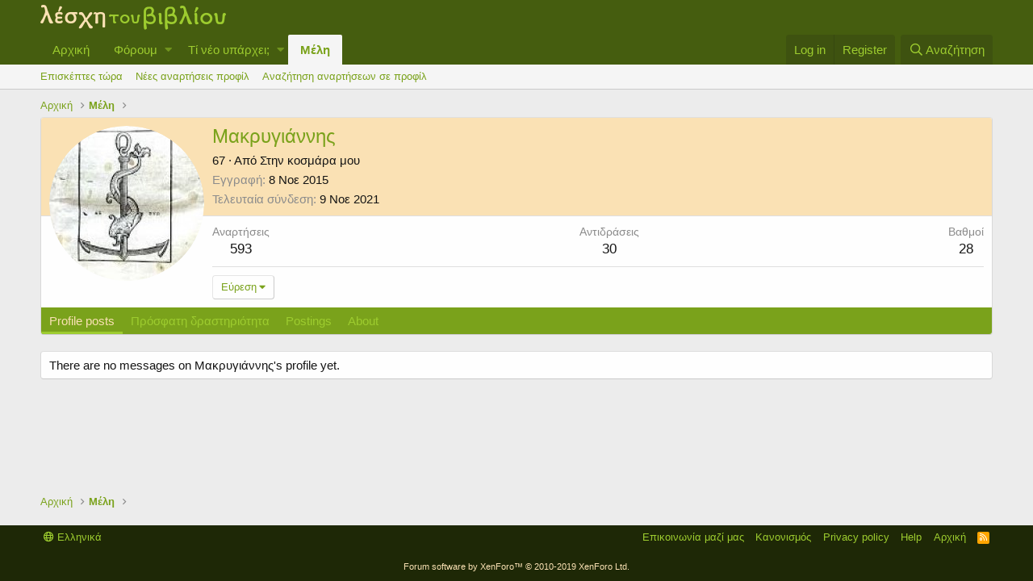

--- FILE ---
content_type: text/html; charset=utf-8
request_url: https://www.xn--qxaek7au.gr/forum/index.php?members/%CE%9C%CE%B1%CE%BA%CF%81%CF%85%CE%B3%CE%B9%CE%AC%CE%BD%CE%BD%CE%B7%CF%82.3148/
body_size: 8653
content:
<!DOCTYPE html>
<html id="XF" lang="el-GR" dir="LTR"
	data-app="public"
	data-template="member_view"
	data-container-key=""
	data-content-key=""
	data-logged-in="false"
	data-cookie-prefix="xf_"
	class="has-no-js template-member_view"
	>
<head>
	<meta charset="utf-8" />
	<meta http-equiv="X-UA-Compatible" content="IE=Edge" />
	<meta name="viewport" content="width=device-width, initial-scale=1, viewport-fit=cover">

	
	
	

	<title>Μακρυγιάννης | Λέσχη του Βιβλίου</title>

	
		<meta property="og:url" content="https://λεσχη.gr/forum/index.php?members/%CE%9C%CE%B1%CE%BA%CF%81%CF%85%CE%B3%CE%B9%CE%AC%CE%BD%CE%BD%CE%B7%CF%82.3148/" />
	
		<link rel="canonical" href="https://λεσχη.gr/forum/index.php?members/%CE%9C%CE%B1%CE%BA%CF%81%CF%85%CE%B3%CE%B9%CE%AC%CE%BD%CE%BD%CE%B7%CF%82.3148/" />
	
		
		<meta property="og:image" content="https://λεσχη.gr/forum/data/avatars/o/3/3148.jpg?1560498739" />
		<meta property="twitter:image" content="https://λεσχη.gr/forum/data/avatars/o/3/3148.jpg?1560498739" />
		<meta property="twitter:card" content="summary" />
	
	

	
		
	
	
	<meta property="og:site_name" content="Λέσχη του Βιβλίου" />


	
	
		
	
	
	<meta property="og:type" content="website" />


	
	
		
	
	
	
		<meta property="og:title" content="Μακρυγιάννης" />
		<meta property="twitter:title" content="Μακρυγιάννης" />
	


	
	
	
	

	
		<meta name="theme-color" content="#455d0f" />
	

	
	

	
	<link rel="preload" href="/forum/styles/fonts/fa/fa-regular-400.woff2" as="font" type="font/woff2" crossorigin="anonymous" />


	<link rel="preload" href="/forum/styles/fonts/fa/fa-solid-900.woff2" as="font" type="font/woff2" crossorigin="anonymous" />


<link rel="preload" href="/forum/styles/fonts/fa/fa-brands-400.woff2" as="font" type="font/woff2" crossorigin="anonymous" />

	<link rel="stylesheet" href="/forum/css.php?css=public%3Anormalize.css%2Cpublic%3Acore.less%2Cpublic%3Aapp.less&amp;s=1&amp;l=2&amp;d=1652080862&amp;k=959b0377cdfb1c54e5be395033de7d93f0001399" />

	<link rel="stylesheet" href="/forum/css.php?css=public%3Amember.less%2Cpublic%3Aextra.less&amp;s=1&amp;l=2&amp;d=1652080862&amp;k=8606baa8d39af0ba651445e9a2e882bb50109dc5" />

	
		<script src="/forum/js/xf/preamble.min.js?_v=adfa155a"></script>
	


	
		<link rel="icon" type="image/png" href="https://www.xn--qxaek7au.gr/forum/favicon.ico" sizes="32x32" />
	
	
	
</head>
<body data-template="member_view">

<div class="p-pageWrapper" id="top">



<header class="p-header" id="header">
	<div class="p-header-inner">
		<div class="p-header-content">

			<div class="p-header-logo p-header-logo--image">
				<a href="https://λεσχη.gr">
					<img src="/forum/styles/default/xenforo/lesxi_logo.png"
						alt="Λέσχη του Βιβλίου"
						 />
				</a>
			</div>

			
		</div>
	</div>
</header>





	<div class="p-navSticky p-navSticky--primary" data-xf-init="sticky-header">
		
	<nav class="p-nav">
		<div class="p-nav-inner">
			<a class="p-nav-menuTrigger" data-xf-click="off-canvas" data-menu=".js-headerOffCanvasMenu" role="button" tabindex="0">
				<i aria-hidden="true"></i>
				<span class="p-nav-menuText">Menu</span>
			</a>

			<div class="p-nav-smallLogo">
				<a href="https://λεσχη.gr">
					<img src="/forum/styles/default/xenforo/lesxi_logo.png"
						alt="Λέσχη του Βιβλίου"
					 />
				</a>
			</div>

			<div class="p-nav-scroller hScroller" data-xf-init="h-scroller" data-auto-scroll=".p-navEl.is-selected">
				<div class="hScroller-scroll">
					<ul class="p-nav-list js-offCanvasNavSource">
					
						<li>
							
	<div class="p-navEl " >
		

			
	
	<a href="https://λεσχη.gr"
		class="p-navEl-link "
		
		data-xf-key="1"
		data-nav-id="home">Αρχική</a>


			

		
		
	</div>

						</li>
					
						<li>
							
	<div class="p-navEl " data-has-children="true">
		

			
	
	<a href="/forum/index.php"
		class="p-navEl-link p-navEl-link--splitMenu "
		
		
		data-nav-id="forums">Φόρουμ</a>


			<a data-xf-key="2"
				data-xf-click="menu"
				data-menu-pos-ref="< .p-navEl"
				class="p-navEl-splitTrigger"
				role="button"
				tabindex="0"
				aria-label="Toggle expanded"
				aria-expanded="false"
				aria-haspopup="true"></a>

		
		
			<div class="menu menu--structural" data-menu="menu" aria-hidden="true">
				<div class="menu-content">
					
						
	
	
	<a href="/forum/index.php?whats-new/posts/"
		class="menu-linkRow u-indentDepth0 js-offCanvasCopy "
		
		
		data-nav-id="newPosts">Νέες αναρτήσεις</a>

	

					
						
	
	
	<a href="/forum/index.php?search/&amp;type=post"
		class="menu-linkRow u-indentDepth0 js-offCanvasCopy "
		
		
		data-nav-id="searchForums">Αναζήτηση σε φόρουμ</a>

	

					
				</div>
			</div>
		
	</div>

						</li>
					
						<li>
							
	<div class="p-navEl " data-has-children="true">
		

			
	
	<a href="/forum/index.php?whats-new/"
		class="p-navEl-link p-navEl-link--splitMenu "
		
		
		data-nav-id="whatsNew">Τί νέο υπάρχει;</a>


			<a data-xf-key="3"
				data-xf-click="menu"
				data-menu-pos-ref="< .p-navEl"
				class="p-navEl-splitTrigger"
				role="button"
				tabindex="0"
				aria-label="Toggle expanded"
				aria-expanded="false"
				aria-haspopup="true"></a>

		
		
			<div class="menu menu--structural" data-menu="menu" aria-hidden="true">
				<div class="menu-content">
					
						
	
	
	<a href="/forum/index.php?whats-new/posts/"
		class="menu-linkRow u-indentDepth0 js-offCanvasCopy "
		 rel="nofollow"
		
		data-nav-id="whatsNewPosts">Νέες αναρτήσεις</a>

	

					
						
	
	
	<a href="/forum/index.php?whats-new/profile-posts/"
		class="menu-linkRow u-indentDepth0 js-offCanvasCopy "
		 rel="nofollow"
		
		data-nav-id="whatsNewProfilePosts">Νέα μηνύματα σε προφίλ</a>

	

					
						
	
	
	<a href="/forum/index.php?whats-new/latest-activity"
		class="menu-linkRow u-indentDepth0 js-offCanvasCopy "
		 rel="nofollow"
		
		data-nav-id="latestActivity">Πρόσφατη δραστηριότητα</a>

	

					
				</div>
			</div>
		
	</div>

						</li>
					
						<li>
							
	<div class="p-navEl is-selected" data-has-children="true">
		

			
	
	<a href="/forum/index.php?members/"
		class="p-navEl-link p-navEl-link--splitMenu "
		
		
		data-nav-id="members">Μέλη</a>


			<a data-xf-key="4"
				data-xf-click="menu"
				data-menu-pos-ref="< .p-navEl"
				class="p-navEl-splitTrigger"
				role="button"
				tabindex="0"
				aria-label="Toggle expanded"
				aria-expanded="false"
				aria-haspopup="true"></a>

		
		
			<div class="menu menu--structural" data-menu="menu" aria-hidden="true">
				<div class="menu-content">
					
						
	
	
	<a href="/forum/index.php?online/"
		class="menu-linkRow u-indentDepth0 js-offCanvasCopy "
		
		
		data-nav-id="currentVisitors">Επισκέπτες τώρα</a>

	

					
						
	
	
	<a href="/forum/index.php?whats-new/profile-posts/"
		class="menu-linkRow u-indentDepth0 js-offCanvasCopy "
		 rel="nofollow"
		
		data-nav-id="newProfilePosts">Νέες αναρτήσεις προφίλ</a>

	

					
						
	
	
	<a href="/forum/index.php?search/&amp;type=profile_post"
		class="menu-linkRow u-indentDepth0 js-offCanvasCopy "
		
		
		data-nav-id="searchProfilePosts">Αναζήτηση αναρτήσεων σε προφίλ</a>

	

					
				</div>
			</div>
		
	</div>

						</li>
					
					</ul>
				</div>
			</div>

			<div class="p-nav-opposite">
				<div class="p-navgroup p-account p-navgroup--guest">
					
						<a href="/forum/index.php?login/" class="p-navgroup-link p-navgroup-link--textual p-navgroup-link--logIn"
							data-xf-click="overlay" data-follow-redirects="on">
							<span class="p-navgroup-linkText">Log in</span>
						</a>
						
							<a href="/forum/index.php?register/" class="p-navgroup-link p-navgroup-link--textual p-navgroup-link--register"
								data-xf-click="overlay" data-follow-redirects="on">
								<span class="p-navgroup-linkText">Register</span>
							</a>
						
					
				</div>

				<div class="p-navgroup p-discovery">
					<a href="/forum/index.php?whats-new/"
						class="p-navgroup-link p-navgroup-link--iconic p-navgroup-link--whatsnew"
						aria-label="Τί νέο υπάρχει"
						title="Τί νέο υπάρχει">
						<i aria-hidden="true"></i>
						<span class="p-navgroup-linkText">Τί νέο υπάρχει</span>
					</a>

					
						<a href="/forum/index.php?search/"
							class="p-navgroup-link p-navgroup-link--iconic p-navgroup-link--search"
							data-xf-click="menu"
							data-xf-key="/"
							aria-label="Αναζήτηση"
							aria-expanded="false"
							aria-haspopup="true"
							title="Αναζήτηση">
							<i aria-hidden="true"></i>
							<span class="p-navgroup-linkText">Αναζήτηση</span>
						</a>
						<div class="menu menu--structural menu--wide" data-menu="menu" aria-hidden="true">
							<form action="/forum/index.php?search/search" method="post"
								class="menu-content"
								data-xf-init="quick-search">

								<h3 class="menu-header">Αναζήτηση</h3>
								
								<div class="menu-row">
									
										<input type="text" class="input" name="keywords" placeholder="Αναζήτηση..." aria-label="Αναζήτηση" data-menu-autofocus="true" />
									
								</div>

								
								<div class="menu-row">
									<label class="iconic"><input type="checkbox"  name="c[title_only]" value="1" /><i aria-hidden="true"></i><span class="iconic-label">Αναζήτηση μόνο σε τίτλους</span></label>

								</div>
								
								<div class="menu-row">
									<div class="inputGroup">
										<span class="inputGroup-text" id="ctrl_search_menu_by_member">By:</span>
										<input type="text" class="input" name="c[users]" data-xf-init="auto-complete" placeholder="Member" aria-labelledby="ctrl_search_menu_by_member" />
									</div>
								</div>
								<div class="menu-footer">
									<span class="menu-footer-controls">
										<button type="submit" class="button--primary button button--icon button--icon--search"><span class="button-text">Αναζήτηση</span></button>
										<a href="/forum/index.php?search/" class="button"><span class="button-text">Προηγμένη αναζήτηση...</span></a>
									</span>
								</div>

								<input type="hidden" name="_xfToken" value="1769295434,ee8efc372a7f373ec4f30e89998b337c" />
							</form>
						</div>
					
				</div>
			</div>
		</div>
	</nav>

	</div>
	
	
		<div class="p-sectionLinks">
			<div class="p-sectionLinks-inner hScroller" data-xf-init="h-scroller">
				<div class="hScroller-scroll">
					<ul class="p-sectionLinks-list">
					
						<li>
							
	<div class="p-navEl " >
		

			
	
	<a href="/forum/index.php?online/"
		class="p-navEl-link "
		
		data-xf-key="alt+1"
		data-nav-id="currentVisitors">Επισκέπτες τώρα</a>


			

		
		
	</div>

						</li>
					
						<li>
							
	<div class="p-navEl " >
		

			
	
	<a href="/forum/index.php?whats-new/profile-posts/"
		class="p-navEl-link "
		 rel="nofollow"
		data-xf-key="alt+2"
		data-nav-id="newProfilePosts">Νέες αναρτήσεις προφίλ</a>


			

		
		
	</div>

						</li>
					
						<li>
							
	<div class="p-navEl " >
		

			
	
	<a href="/forum/index.php?search/&amp;type=profile_post"
		class="p-navEl-link "
		
		data-xf-key="alt+3"
		data-nav-id="searchProfilePosts">Αναζήτηση αναρτήσεων σε προφίλ</a>


			

		
		
	</div>

						</li>
					
					</ul>
				</div>
			</div>
		</div>
	



<div class="offCanvasMenu offCanvasMenu--nav js-headerOffCanvasMenu" data-menu="menu" aria-hidden="true" data-ocm-builder="navigation">
	<div class="offCanvasMenu-backdrop" data-menu-close="true"></div>
	<div class="offCanvasMenu-content">
		<div class="offCanvasMenu-header">
			Menu
			<a class="offCanvasMenu-closer" data-menu-close="true" role="button" tabindex="0" aria-label="Close"></a>
		</div>
		
			<div class="p-offCanvasRegisterLink">
				<div class="offCanvasMenu-linkHolder">
					<a href="/forum/index.php?login/" class="offCanvasMenu-link" data-xf-click="overlay" data-menu-close="true">
						Log in
					</a>
				</div>
				<hr class="offCanvasMenu-separator" />
				
					<div class="offCanvasMenu-linkHolder">
						<a href="/forum/index.php?register/" class="offCanvasMenu-link" data-xf-click="overlay" data-menu-close="true">
							Register
						</a>
					</div>
					<hr class="offCanvasMenu-separator" />
				
			</div>
		
		<div class="js-offCanvasNavTarget"></div>
	</div>
</div>

<div class="p-body">
	<div class="p-body-inner">
		<!--XF:EXTRA_OUTPUT-->

		

		

		
		
	
		<ul class="p-breadcrumbs "
			itemscope itemtype="https://schema.org/BreadcrumbList">
		
			

			
			
				
				
	<li itemprop="itemListElement" itemscope itemtype="https://schema.org/ListItem">
		<a href="https://λεσχη.gr" itemprop="item">
			<span itemprop="name">Αρχική</span>
		</a>
		<meta itemprop="position" content="1" />
	</li>

			

			
				
				
	<li itemprop="itemListElement" itemscope itemtype="https://schema.org/ListItem">
		<a href="/forum/index.php?members/" itemprop="item">
			<span itemprop="name">Μέλη</span>
		</a>
		<meta itemprop="position" content="2" />
	</li>

			
			

		
		</ul>
	

		

		
	<noscript><div class="blockMessage blockMessage--important blockMessage--iconic u-noJsOnly">JavaScript is disabled. For a better experience, please enable JavaScript in your browser before proceeding.</div></noscript>

		
	<!--[if lt IE 9]><div class="blockMessage blockMessage&#45;&#45;important blockMessage&#45;&#45;iconic">You are using an out of date browser. It  may not display this or other websites correctly.<br />You should upgrade or use an <a href="https://www.google.com/chrome/browser/" target="_blank">alternative browser</a>.</div><![endif]-->


		

		<div class="p-body-main  ">
			

			<div class="p-body-content">
				
				<div class="p-body-pageContent">




	
	
	
	
	
		
	
	
	


	
	
		
	
	
	


	
	
		
	
	
	


	






<div class="block">
	<div class="block-container">
		<div class="block-body">
			<div class="memberHeader">

				<div class="memberHeader-main">
					<span class="memberHeader-avatar">
						<span class="avatarWrapper">
							<a href="/forum/data/avatars/o/3/3148.jpg?1560498739" class="avatar avatar--l" data-user-id="3148">
			<img src="/forum/data/avatars/l/3/3148.jpg?1560498739"  alt="Μακρυγιάννης" class="avatar-u3148-l" /> 
		</a>
							
						</span>
					</span>
					<div class="memberHeader-content memberHeader-content--info">
						

						<h1 class="memberHeader-name"><span class="username " dir="auto" data-user-id="3148">Μακρυγιάννης</span></h1>

						

						<div class="memberHeader-blurb" dir="auto" >67 <span role="presentation" aria-hidden="true">&middot;</span> Από <a href="/forum/index.php?misc/location-info&location=%CE%A3%CF%84%CE%B7%CE%BD+%CE%BA%CE%BF%CF%83%CE%BC%CE%AC%CF%81%CE%B1+%CE%BC%CE%BF%CF%85" class="u-concealed" target="_blank" rel="nofollow noreferrer">Στην κοσμάρα μου</a></div>

						<div class="memberHeader-blurb">
							<dl class="pairs pairs--inline">
								<dt>Εγγραφή</dt>
								<dd><time  class="u-dt" dir="auto" datetime="2015-11-08T12:07:23+0200" data-time="1446977243" data-date-string="8 Νοε 2015" data-time-string="12:07 μμ" title="8 Νοε 2015 στις 12:07 μμ">8 Νοε 2015</time></dd>
							</dl>
						</div>

						
							<div class="memberHeader-blurb">
								<dl class="pairs pairs--inline">
									<dt>Τελευταία σύνδεση</dt>
									<dd dir="auto">
										<time  class="u-dt" dir="auto" datetime="2021-11-09T15:13:22+0200" data-time="1636463602" data-date-string="9 Νοε 2021" data-time-string="3:13 μμ" title="9 Νοε 2021 στις 3:13 μμ">9 Νοε 2021</time>
									</dd>
								</dl>
							</div>
						
					</div>
				</div>

				<div class="memberHeader-content">
					<div class="memberHeader-stats">
						<div class="pairJustifier">
							
	
	
	<dl class="pairs pairs--rows pairs--rows--centered fauxBlockLink">
		<dt>Αναρτήσεις</dt>
		<dd>
			<a href="/forum/index.php?search/member&amp;user_id=3148" class="fauxBlockLink-linkRow u-concealed">
				593
			</a>
		</dd>
	</dl>
	
	
	<dl class="pairs pairs--rows pairs--rows--centered">
		<dt title="Αντιδράσεις">Αντιδράσεις</dt>
		<dd>
			30
		</dd>
	</dl>
	
	
		<dl class="pairs pairs--rows pairs--rows--centered fauxBlockLink">
			<dt title="Trophy points">Βαθμοί</dt>
			<dd>
				<a href="/forum/index.php?members/%CE%9C%CE%B1%CE%BA%CF%81%CF%85%CE%B3%CE%B9%CE%AC%CE%BD%CE%BD%CE%B7%CF%82.3148/trophies" data-xf-click="overlay" class="fauxBlockLink-linkRow u-concealed">
					28
				</a>
			</dd>
		</dl>
	
	
	

						</div>
					</div>

					
						<hr class="memberHeader-separator" />

						<div class="memberHeader-buttons">
							
								
	
	

	

	
		<div class="buttonGroup">
		
			
			
			
				<div class="buttonGroup-buttonWrapper">
					<button type="button" class="button--link menuTrigger button" data-xf-click="menu" aria-expanded="false" aria-haspopup="true"><span class="button-text">Εύρεση</span></button>
					<div class="menu" data-menu="menu" aria-hidden="true">
						<div class="menu-content">
							<h4 class="menu-header">Find content</h4>
							
							<a href="/forum/index.php?search/member&amp;user_id=3148" rel="nofollow" class="menu-linkRow">Find all content by Μακρυγιάννης</a>
							<a href="/forum/index.php?search/member&amp;user_id=3148&amp;content=thread" rel="nofollow" class="menu-linkRow">Find all threads by Μακρυγιάννης</a>
							
						</div>
					</div>
				</div>
			
			
		
		</div>
		
	
	

							
						</div>
					
				</div>

			</div>
		</div>
		<h2 class="block-tabHeader block-tabHeader--memberTabs tabs hScroller"
			data-xf-init="tabs h-scroller"
			data-panes=".js-memberTabPanes"
			data-state="replace"
			role="tablist">
			<span class="hScroller-scroll">
				
				
					<a href="/forum/index.php?members/%CE%9C%CE%B1%CE%BA%CF%81%CF%85%CE%B3%CE%B9%CE%AC%CE%BD%CE%BD%CE%B7%CF%82.3148/"
						class="tabs-tab is-active"
						role="tab"
						aria-controls="profile-posts">Profile posts</a>
				

				
					<a href="/forum/index.php?members/%CE%9C%CE%B1%CE%BA%CF%81%CF%85%CE%B3%CE%B9%CE%AC%CE%BD%CE%BD%CE%B7%CF%82.3148/latest-activity"
						rel="nofollow"
						class="tabs-tab"
						id="latest-activity"
						role="tab">Πρόσφατη δραστηριότητα</a>
				

				<a href="/forum/index.php?members/%CE%9C%CE%B1%CE%BA%CF%81%CF%85%CE%B3%CE%B9%CE%AC%CE%BD%CE%BD%CE%B7%CF%82.3148/recent-content"
					rel="nofollow"
					class="tabs-tab"
					id="recent-content"
					role="tab">Postings</a>

				

				<a href="/forum/index.php?members/%CE%9C%CE%B1%CE%BA%CF%81%CF%85%CE%B3%CE%B9%CE%AC%CE%BD%CE%BD%CE%B7%CF%82.3148/about"
					class="tabs-tab"
					id="about"
					role="tab">About</a>

				
				
			</span>
		</h2>
	</div>
</div>



<ul class="tabPanes js-memberTabPanes">
	
	
		<li class="is-active" role="tabpanel" id="profile-posts">
			
			<div class="block block--messages" data-xf-init="inline-mod" data-type="profile_post" data-href="/forum/index.php?inline-mod/">
				<div class="block-container">
					<div class="block-body js-replyNewMessageContainer">
						

						
							<div class="block-row js-replyNoMessages">There are no messages on Μακρυγιάννης's profile yet.</div>
						
					</div>
				</div>

				<div class="block-outer block-outer--after">
					
					<div class="block-outer-opposite">
						
						
					</div>
				</div>
			</div>
		</li>
	

	
		<li data-href="/forum/index.php?members/%CE%9C%CE%B1%CE%BA%CF%81%CF%85%CE%B3%CE%B9%CE%AC%CE%BD%CE%BD%CE%B7%CF%82.3148/latest-activity" role="tabpanel" aria-labelledby="latest-activity">
			<div class="blockMessage">Loading...</div>
		</li>
	

	<li data-href="/forum/index.php?members/%CE%9C%CE%B1%CE%BA%CF%81%CF%85%CE%B3%CE%B9%CE%AC%CE%BD%CE%BD%CE%B7%CF%82.3148/recent-content" role="tabpanel" aria-labelledby="recent-content">
		<div class="blockMessage">Loading...</div>
	</li>

	

	<li data-href="/forum/index.php?members/%CE%9C%CE%B1%CE%BA%CF%81%CF%85%CE%B3%CE%B9%CE%AC%CE%BD%CE%BD%CE%B7%CF%82.3148/about" role="tabpanel" aria-labelledby="about">
		<div class="blockMessage">Loading...</div>
	</li>

	
	
</ul>

</div>
				
			</div>

			
		</div>

		
		
	
		<ul class="p-breadcrumbs p-breadcrumbs--bottom"
			itemscope itemtype="https://schema.org/BreadcrumbList">
		
			

			
			
				
				
	<li itemprop="itemListElement" itemscope itemtype="https://schema.org/ListItem">
		<a href="https://λεσχη.gr" itemprop="item">
			<span itemprop="name">Αρχική</span>
		</a>
		<meta itemprop="position" content="1" />
	</li>

			

			
				
				
	<li itemprop="itemListElement" itemscope itemtype="https://schema.org/ListItem">
		<a href="/forum/index.php?members/" itemprop="item">
			<span itemprop="name">Μέλη</span>
		</a>
		<meta itemprop="position" content="2" />
	</li>

			
			

		
		</ul>
	

		
	</div>
</div>

<footer class="p-footer" id="footer">
	<div class="p-footer-inner">

		<div class="p-footer-row">
			
				<div class="p-footer-row-main">
					<ul class="p-footer-linkList">
					
						
						
							<li><a href="/forum/index.php?misc/language" data-xf-click="overlay"
								data-xf-init="tooltip" title="Language chooser" rel="nofollow">
								<i class="fa--xf far fa-globe" aria-hidden="true"></i> Ελληνικά</a></li>
						
					
					</ul>
				</div>
			
			<div class="p-footer-row-opposite">
				<ul class="p-footer-linkList">
					
						
							<li><a href="/forum/index.php?misc/contact/" data-xf-click="overlay">Επικοινωνία μαζί μας</a></li>
						
					

					
						<li><a href="/forum/index.php?help/terms/">Κανονισμός</a></li>
					

					
						<li><a href="/forum/index.php?help/privacy-policy/">Privacy policy</a></li>
					

					
						<li><a href="/forum/index.php?help/">Help</a></li>
					

					
						<li><a href="https://λεσχη.gr">Αρχική</a></li>
					

					<li><a href="/forum/index.php?forums/-/index.rss" target="_blank" class="p-footer-rssLink" title="RSS"><span aria-hidden="true"><i class="fa--xf far fa-rss" aria-hidden="true"></i><span class="u-srOnly">RSS</span></span></a></li>
				</ul>
			</div>
		</div>

		
			<div class="p-footer-copyright">
			
				<a href="https://xenforo.com" class="u-concealed" dir="ltr" target="_blank">Forum software by XenForo&trade; <span class="copyright">&copy; 2010-2019 XenForo Ltd.</span></a>
				
			
			</div>
		

		
	</div>
</footer>

</div> <!-- closing p-pageWrapper -->

<div class="u-bottomFixer js-bottomFixTarget">
	
	
</div>


	<div class="u-scrollButtons js-scrollButtons" data-trigger-type="up">
		<a href="#top" class="button--scroll button" data-xf-click="scroll-to"><span class="button-text"><i class="fa--xf far fa-arrow-up" aria-hidden="true"></i><span class="u-srOnly">Top</span></span></a>
		
	</div>



	<script src="/forum/js/vendor/jquery/jquery-3.3.1.min.js?_v=adfa155a"></script>
	<script src="/forum/js/vendor/vendor-compiled.js?_v=adfa155a"></script>
	<script src="/forum/js/xf/core-compiled.js?_v=adfa155a"></script>
	<script src="/forum/js/xf/inline_mod.min.js?_v=adfa155a"></script>

	<script>
		jQuery.extend(true, XF.config, {
			// 
			userId: 0,
			enablePush: false,
			pushAppServerKey: '',
			url: {
				fullBase: 'https://www.xn-\-qxaek7au.gr/forum/',
				basePath: '/forum/',
				css: '/forum/css.php?css=__SENTINEL__&s=1&l=2&d=1652080862',
				keepAlive: '/forum/index.php?login/keep-alive'
			},
			cookie: {
				path: '/',
				domain: '',
				prefix: 'xf_',
				secure: true
			},
			csrf: '1769295434,ee8efc372a7f373ec4f30e89998b337c',
			js: {"\/forum\/js\/xf\/inline_mod.min.js?_v=adfa155a":true},
			css: {"public:member.less":true,"public:extra.less":true},
			time: {
				now: 1769295434,
				today: 1769292000,
				todayDow: 0
			},
			borderSizeFeature: '3px',
			fontAwesomeWeight: 'r',
			enableRtnProtect: true,
			enableFormSubmitSticky: true,
			uploadMaxFilesize: 134217728,
			allowedVideoExtensions: ["m4v","mov","mp4","mp4v","mpeg","mpg","ogv","webm"],
			shortcodeToEmoji: true,
			visitorCounts: {
				conversations_unread: '0',
				alerts_unread: '0',
				total_unread: '0',
				title_count: true,
				icon_indicator: true
			},
			jsState: {},
			publicMetadataLogoUrl: '',
			publicPushBadgeUrl: 'https://www.xn--qxaek7au.gr/forum/styles/default/xenforo/bell.png'
		});

		jQuery.extend(XF.phrases, {
			// 
			date_x_at_time_y: "{date} στις {time}",
			day_x_at_time_y:  "{day} στις {time}",
			yesterday_at_x:   "Εχθές στις {time}",
			x_minutes_ago:    "πριν {minutes} λεπτά",
			one_minute_ago:   "1 minute ago",
			a_moment_ago:     "Πριν ένα λεπτό",
			today_at_x:       "Σήμερα στις {time}",
			in_a_moment:      "In a moment",
			in_a_minute:      "In a minute",
			in_x_minutes:     "Σε {minutes} λεπτά",
			later_today_at_x: "Later today at {time}",
			tomorrow_at_x:    "Tomorrow at {time}",

			day0: "Κυριακή",
			day1: "Δευτέρα",
			day2: "Τρίτη",
			day3: "Τετάρτη",
			day4: "Πέμπτη",
			day5: "Παρασκευή",
			day6: "Σάββατο",

			dayShort0: "Κυ",
			dayShort1: "Δε",
			dayShort2: "Τρ",
			dayShort3: "Τε",
			dayShort4: "Πε",
			dayShort5: "Πα",
			dayShort6: "Σά",

			month0: "Ιανουάριος",
			month1: "Φεβρουάριος",
			month2: "Μάρτιος",
			month3: "Απρίλιος",
			month4: "Μάιος",
			month5: "Ιούνιος",
			month6: "Ιούλιος",
			month7: "Αύγουστος",
			month8: "Σεπτέμβριος",
			month9: "Οκτώβριος",
			month10: "Νοέμβριος",
			month11: "Δεκέμβριος",

			active_user_changed_reload_page: "The active user has changed. Reload the page for the latest version.",
			server_did_not_respond_in_time_try_again: "The server did not respond in time. Please try again.",
			oops_we_ran_into_some_problems: "Oops! We ran into some problems.",
			oops_we_ran_into_some_problems_more_details_console: "Oops! We ran into some problems. Please try again later. More error details may be in the browser console.",
			file_too_large_to_upload: "The file is too large to be uploaded.",
			uploaded_file_is_too_large_for_server_to_process: "The uploaded file is too large for the server to process.",
			files_being_uploaded_are_you_sure: "Files are still being uploaded. Are you sure you want to submit this form?",
			attach: "Attach files",
			rich_text_box: "Rich text box",
			close: "Close",
			link_copied_to_clipboard: "Link copied to clipboard.",
			text_copied_to_clipboard: "Text copied to clipboard.",
			loading: "Loading...",

			processing: "Processing",
			'processing...': "Processing...",

			showing_x_of_y_items: "Showing {count} of {total} items",
			showing_all_items: "Showing all items",
			no_items_to_display: "No items to display",

			push_enable_notification_title: "Push notifications enabled successfully at Λέσχη του Βιβλίου",
			push_enable_notification_body: "Thank you for enabling push notifications!"
		});
	</script>

	<form style="display:none" hidden="hidden">
		<input type="text" name="_xfClientLoadTime" value="" id="_xfClientLoadTime" title="_xfClientLoadTime" tabindex="-1" />
	</form>

	



	<script type="text/template" id="xfReactTooltipTemplate">
		<div class="tooltip-content-inner">
			<div class="reactTooltip">
				
					<a href="#" class="reaction reaction--1" data-reaction-id="1"><i aria-hidden="true"></i><img src="[data-uri]" class="reaction-sprite js-reaction" alt="Μ' αρέσει" title="Μ' αρέσει" data-xf-init="tooltip" /></a>
				
					<a href="#" class="reaction reaction--2" data-reaction-id="2"><i aria-hidden="true"></i><img src="[data-uri]" class="reaction-sprite js-reaction" alt="Αγαπώ" title="Αγαπώ" data-xf-init="tooltip" /></a>
				
					<a href="#" class="reaction reaction--3" data-reaction-id="3"><i aria-hidden="true"></i><img src="[data-uri]" class="reaction-sprite js-reaction" alt="Χαχα" title="Χαχα" data-xf-init="tooltip" /></a>
				
					<a href="#" class="reaction reaction--4" data-reaction-id="4"><i aria-hidden="true"></i><img src="[data-uri]" class="reaction-sprite js-reaction" alt="Ουάου!" title="Ουάου!" data-xf-init="tooltip" /></a>
				
					<a href="#" class="reaction reaction--5" data-reaction-id="5"><i aria-hidden="true"></i><img src="[data-uri]" class="reaction-sprite js-reaction" alt="Θλίψη" title="Θλίψη" data-xf-init="tooltip" /></a>
				
					<a href="#" class="reaction reaction--6" data-reaction-id="6"><i aria-hidden="true"></i><img src="[data-uri]" class="reaction-sprite js-reaction" alt="Θυμός" title="Θυμός" data-xf-init="tooltip" /></a>
				
			</div>
		</div>
	</script>



	<script type="application/ld+json">
	{
		"@context": "https://schema.org",
		"@type": "Person",
		"name": "Μακρυγιάννης",
		"image": "https:\/\/λεσχη.gr\/forum\/data\/avatars\/o\/3\/3148.jpg?1560498739"
	}
	</script>


</body>
</html>









